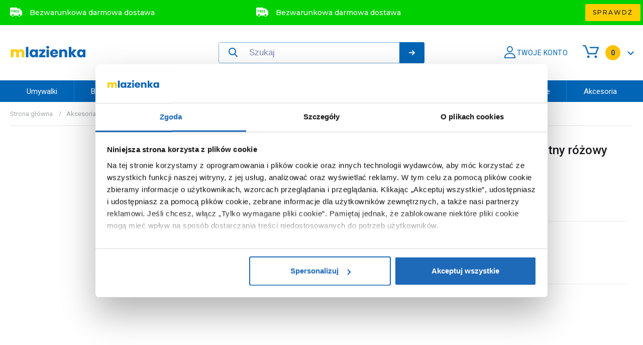

--- FILE ---
content_type: text/html; charset=utf-8
request_url: https://www.mlazienka.pl/dywanik-lazienkowy-65x55-cm-prostokatny-rozowy-4071401539-kleine-wolke-seattle-614665.html
body_size: 8408
content:
<!DOCTYPE html> <html lang="pl" class="serv-1 env-prod no-js" prefix="og: http://ogp.me/ns#"> <head> <meta charset="utf-8"> <meta http-equiv="X-UA-Compatible" content="IE=edge"> <meta name="viewport" content="width=device-width, initial-scale=1"> <title>Dywanik łazienkowy 65x55 cm prostokątny różowy 4071401539 Kleine Wolke Seattle | Sklep internetowy mŁazienka - zawsze Darmowa Dostawa</title> <meta name="description" content="Marka: Kleine Wolke, Seria: Seattle, Nr katalogowy: 4071401539, Kolor: różowy, Kształt: prostokątny, Spód antypoślizgowy: tak, Grubość: 2.5, Dłuższy bok: 65, Krótszy bok: 55, Kod EAN: 4004478265011, Wymiary z opakowaniem: 35 x 5 x 55 cm, Waga z opakowaniem: 0,85 kg"> <meta property="og:type" content="product" /><meta property="og:title" content="Dywanik łazienkowy 65x55 cm prostokątny różowy 4071401539 Kleine Wolke Seattle" /><meta property="og:description" content="Marka: Kleine Wolke, Seria: Seattle, Nr katalogowy: 4071401539, Kolor: różowy, Kształt: prostokątny, Spód antypoślizgowy: tak, Grubość: 2.5, Dłuższy bok: 65, Krótszy bok: 55, Kod EAN: 4004478265011, Wymiary z opakowaniem: 35 x 5 x 55 cm, Waga z opakowaniem: 0,85 kg" /><meta property="og:url" content="https://www.mlazienka.pl/dywanik-lazienkowy-65x55-cm-prostokatny-rozowy-4071401539-kleine-wolke-seattle-614665.html" /><meta property="og:site_name" content="Dywanik łazienkowy 65x55 cm prostokątny różowy 4071401539 Kleine Wolke Seattle | Sklep internetowy mŁazienka - zawsze Darmowa Dostawa" /><meta property="og:image" content="https://static.mlazienka.pl/files/produkty/cache/400x400/producers/kwo/akc/4071401539_2.jpg" /><meta property="og:price:amount" content="212.00" /><meta property="og:price:currency" content="PLN" /><meta property="og:availability" content="out of stock" /> <script type="application/ld+json">[{"name":"Dywanik \u0142azienkowy 65x55 cm prostok\u0105tny r\u00f3\u017cowy 4071401539 Kleine Wolke Seattle","image":["https:\/\/static.mlazienka.pl\/files\/produkty\/cache\/400x400\/producers\/kwo\/akc\/4071401539_2.jpg","https:\/\/static.mlazienka.pl\/files\/produkty\/cache\/400x400\/producers\/kwo\/akc\/4071401539_3.jpg","https:\/\/static.mlazienka.pl\/files\/produkty\/cache\/400x400\/producers\/kwo\/akc\/4071401539_4.jpg"],"description":"Marka: Kleine Wolke, Seria: Seattle, Nr katalogowy: 4071401539, Kolor: r\u00f3\u017cowy, Kszta\u0142t: prostok\u0105tny, Sp\u00f3d antypo\u015blizgowy: tak, Grubo\u015b\u0107: 2.5, D\u0142u\u017cszy bok: 65, Kr\u00f3tszy bok: 55, Kod EAN: 4004478265011, Wymiary z opakowaniem: 35 x 5 x 55 cm, Waga z opakowaniem: 0,85 kg","sku":"4071401539","gtin13":"4004478265011","brand":{"name":"Kleine Wolke","@type":"Brand"},"offers":{"priceCurrency":"PLN","price":"212.00","availability":"http:\/\/schema.org\/InStock","itemCondition":"http:\/\/schema.org\/NewCondition","url":"https:\/\/www.mlazienka.pl\/dywanik-lazienkowy-65x55-cm-prostokatny-rozowy-4071401539-kleine-wolke-seattle-614665.html","@type":"Offer"},"@context":"http:\/\/schema.org","@type":"Product"},{"name":"Dywanik \u0142azienkowy 65x55 cm prostok\u0105tny r\u00f3\u017cowy 4071401539 Kleine Wolke Seattle | Sklep internetowy m\u0141azienka - zawsze Darmowa Dostawa","url":"https:\/\/www.mlazienka.pl\/","@context":"http:\/\/schema.org","@type":"WebSite"},{"applicableCountry":"PL","returnPolicyCategory":"https:\/\/schema.org\/MerchantReturnFiniteReturnWindow","merchantReturnDays":"14","returnMethod":"https:\/\/schema.org\/ReturnByMail","returnFees":"https:\/\/schema.org\/FreeReturn","@context":"http:\/\/schema.org","@type":"MerchantReturnPolicy","@id":"#return_policy"},{"url":"https:\/\/www.mlazienka.pl\/","contactPoint":[{"telephone":"+48-61-899-55-90","contactType":"customer service","@type":"ContactPoint"}],"address":{"addressLocality":"\u017berniki","addressRegion":"wielkopolskie","postalCode":"62023","streetAddress":"Sk\u0142adowa 17","@type":"PostalAddress"},"logo":"https:\/\/www.mlazienka.pl\/images\/logo.png","@context":"http:\/\/schema.org","@type":"Organization"}]</script> <meta name="robots" content="index, follow, noodp"> <base href="https://www.mlazienka.pl/"> <link rel="canonical" href="https://www.mlazienka.pl/dywanik-lazienkowy-65x55-cm-prostokatny-rozowy-4071401539-kleine-wolke-seattle-614665.html"> <link rel="preconnect" href="https://fonts.googleapis.com"> <link rel="preconnect" href="https://fonts.googleapis.com"> <link rel="preconnect" href="https://fonts.gstatic.com" crossorigin> <link href="https://fonts.googleapis.com/css?family=Roboto:100,300,300i,400,500,700&amp;subset=latin-ext" rel="preload stylesheet" as="style"> <link href="https://fonts.googleapis.com/css2?family=Montserrat:wght@500;800&display=swap" rel="preload stylesheet" as="style"> <link rel="shortcut icon" type="image/x-icon" href="//www.mlazienka.pl/favicon.ico" /> <link rel="bookmark icon" type="image/x-icon" href="//www.mlazienka.pl/favicon.ico" /> <link rel="icon" href="//www.mlazienka.pl/images/favicon-32.png" sizes="32x32"> <link rel="icon" href="//www.mlazienka.pl/images/favicon-196.png" sizes="196x196"> <script src="https://ajax.googleapis.com/ajax/libs/jquery/3.7.1/jquery.min.js" type="3d4c402d6352ab9172056b78-text/javascript"></script> <script type="3d4c402d6352ab9172056b78-text/javascript">
        window.jQuery || document.write('<script src="/js/plugins-min/jquery.min.js"><\/script>');
    </script> <script src="https://www.mlazienka.pl/cache/aa53659536ac5cfcbcd727e64396c393.js" type="3d4c402d6352ab9172056b78-text/javascript"></script> <script src="https://www.mlazienka.pl/cache/d602c1777d1bbeab064e4fbc4957d380.js" type="3d4c402d6352ab9172056b78-text/javascript"></script> <script type="application/ld+json">[{"name":"Dywanik \u0142azienkowy 65x55 cm prostok\u0105tny r\u00f3\u017cowy 4071401539 Kleine Wolke Seattle","image":["https:\/\/static.mlazienka.pl\/files\/produkty\/cache\/400x400\/producers\/kwo\/akc\/4071401539_2.jpg","https:\/\/static.mlazienka.pl\/files\/produkty\/cache\/400x400\/producers\/kwo\/akc\/4071401539_3.jpg","https:\/\/static.mlazienka.pl\/files\/produkty\/cache\/400x400\/producers\/kwo\/akc\/4071401539_4.jpg"],"description":"Marka: Kleine Wolke, Seria: Seattle, Nr katalogowy: 4071401539, Kolor: r\u00f3\u017cowy, Kszta\u0142t: prostok\u0105tny, Sp\u00f3d antypo\u015blizgowy: tak, Grubo\u015b\u0107: 2.5, D\u0142u\u017cszy bok: 65, Kr\u00f3tszy bok: 55, Kod EAN: 4004478265011, Wymiary z opakowaniem: 35 x 5 x 55 cm, Waga z opakowaniem: 0,85 kg","sku":"4071401539","gtin13":"4004478265011","brand":{"name":"Kleine Wolke","@type":"Brand"},"offers":{"priceCurrency":"PLN","price":"212.00","availability":"http:\/\/schema.org\/InStock","itemCondition":"http:\/\/schema.org\/NewCondition","url":"https:\/\/www.mlazienka.pl\/dywanik-lazienkowy-65x55-cm-prostokatny-rozowy-4071401539-kleine-wolke-seattle-614665.html","@type":"Offer"},"@context":"http:\/\/schema.org","@type":"Product"},{"name":"Dywanik \u0142azienkowy 65x55 cm prostok\u0105tny r\u00f3\u017cowy 4071401539 Kleine Wolke Seattle | Sklep internetowy m\u0141azienka - zawsze Darmowa Dostawa","url":"https:\/\/www.mlazienka.pl\/","@context":"http:\/\/schema.org","@type":"WebSite"},{"applicableCountry":"PL","returnPolicyCategory":"https:\/\/schema.org\/MerchantReturnFiniteReturnWindow","merchantReturnDays":"14","returnMethod":"https:\/\/schema.org\/ReturnByMail","returnFees":"https:\/\/schema.org\/FreeReturn","@context":"http:\/\/schema.org","@type":"MerchantReturnPolicy","@id":"#return_policy"},{"url":"https:\/\/www.mlazienka.pl\/","contactPoint":[{"telephone":"+48-61-899-55-90","contactType":"customer service","@type":"ContactPoint"}],"address":{"addressLocality":"\u017berniki","addressRegion":"wielkopolskie","postalCode":"62023","streetAddress":"Sk\u0142adowa 17","@type":"PostalAddress"},"logo":"https:\/\/www.mlazienka.pl\/images\/logo.png","@context":"http:\/\/schema.org","@type":"Organization"},{"name":"Dywanik \u0142azienkowy 65x55 cm prostok\u0105tny r\u00f3\u017cowy 4071401539 Kleine Wolke Seattle | Sklep internetowy m\u0141azienka - zawsze Darmowa Dostawa","url":"https:\/\/www.mlazienka.pl\/","@context":"http:\/\/schema.org","@type":"WebSite"},{"applicableCountry":"PL","returnPolicyCategory":"https:\/\/schema.org\/MerchantReturnFiniteReturnWindow","merchantReturnDays":"14","returnMethod":"https:\/\/schema.org\/ReturnByMail","returnFees":"https:\/\/schema.org\/FreeReturn","@context":"http:\/\/schema.org","@type":"MerchantReturnPolicy","@id":"#return_policy"},{"url":"https:\/\/www.mlazienka.pl\/","contactPoint":[{"telephone":"+48-61-899-55-90","contactType":"customer service","@type":"ContactPoint"}],"address":{"addressLocality":"\u017berniki","addressRegion":"wielkopolskie","postalCode":"62023","streetAddress":"Sk\u0142adowa 17","@type":"PostalAddress"},"logo":"https:\/\/www.mlazienka.pl\/images\/logo.png","@context":"http:\/\/schema.org","@type":"Organization"}]</script> <script id="Cookiebot" src=https://consent.cookiebot.com/uc.js data-cbid="4c8e1b86-619c-46a6-8a0e-dbdd3e35d7d3" data-blockingmode="auto" type="3d4c402d6352ab9172056b78-text/javascript"></script> <script type="3d4c402d6352ab9172056b78-text/javascript">
    var base_http_domain = 'www.mlazienka.pl';
    var base_cookie_domain = 'mlazienka.pl';
    var cart_add_url = 'https://www.mlazienka.pl/koszyk,dodaj.html';
    </script> <script type="3d4c402d6352ab9172056b78-text/javascript">
        
            (function(w,d,s,l,i){w[l]=w[l]||[];w[l].push({'gtm.start':
            new Date().getTime(),event:'gtm.js'});var f=d.getElementsByTagName(s)[0],
            j=d.createElement(s),dl=l!='dataLayer'?'&l='+l:'';j.async=true;j.src=
            'https://www.googletagmanager.com/gtm.js?id='+i+dl;f.parentNode.insertBefore(j,f);
            })(window,document,'script','dataLayer','GTM-T9LFRPC');
        
    </script> <script type="3d4c402d6352ab9172056b78-text/javascript">(function(i,s,o,g,r,a,m){i['GoogleAnalyticsObject']=r;i[r]=i[r]||function(){
(i[r].q=i[r].q||[]).push(arguments)},i[r].l=1*new Date();a=s.createElement(o),
m=s.getElementsByTagName(o)[0];a.async=1;a.src=g;m.parentNode.insertBefore(a,m)
})(window,document,'script','//www.google-analytics.com/analytics.js','ga');
ga('create', 'UA-25183326-1', 'auto');
//ga('require', 'displayfeatures');
//ga('require', 'ec');
//ga('set', '&uid', '7');
ga('send', 'pageview');
</script> <script async src="https://www.googletagmanager.com/gtag/js?id=UA-25183326-1" type="3d4c402d6352ab9172056b78-text/javascript"></script> <script type="3d4c402d6352ab9172056b78-text/javascript">
  window.dataLayer = window.dataLayer || [];
  function gtag(){dataLayer.push(arguments);}
  gtag('js', new Date());
  gtag('config', 'UA-25183326-1');
</script> <script async src="https://www.googletagmanager.com/gtag/js?id=AW-814777542" type="3d4c402d6352ab9172056b78-text/javascript"></script> <script type="3d4c402d6352ab9172056b78-text/javascript">
      window.dataLayer = window.dataLayer || [];
      function gtag(){ dataLayer.push(arguments); }
      gtag('js', new Date());
      gtag('config', 'AW-814777542');
    </script> <script type="3d4c402d6352ab9172056b78-text/javascript">gtag('event', 'view_item', { 'send_to': 'AW-814777542','value': '212.00', 'items': [{ 'id': '614665','google_business_vertical': 'retail' }] });</script> <link rel="preload stylesheet" as="style" type="text/css" href="https://www.mlazienka.pl/cache/6e4e5537962a87dde2506386e76ba39b.css"><link rel="preload stylesheet" as="style" type="text/css" href="https://www.mlazienka.pl/cache/b19e7f2658d55ce762b5383e10c440b1.css"> </head> <body class="produkt"> <div id="livesearch-overlay" style="width: 100%; height: 100%; max-height: 100%; opacity: 0.3; background-color: #263248; top: 160px; left: 0; z-index: 1000; display: none;"></div> <noscript><iframe src="https://www.googletagmanager.com/ns.html?id=GTM-T9LFRPC" height="0" width="0" style="display:none;visibility:hidden"></iframe></noscript> <div id="top-bar" class="free-delivery"> <a href="https://www.mlazienka.pl/koszty-dostawy" title="Koszty dostawy"> <div class="container"> <p>Bezwarunkowa darmowa dostawa</p> <p>Bezwarunkowa darmowa dostawa</p> <p>Bezwarunkowa darmowa dostawa</p> <span class="ui-button-top-bar">Sprawdź</span> </div> </a> </div> <main id="layout-full"> <header id="header" class="header"> <div class="container"> <div class="header-line"> <div class="header-line__logo"> <a href="https://www.mlazienka.pl/" title=""> <img src="https://www.mlazienka.pl/images/logo.png" class="logo-desktop" alt="Wyposażenie łazienkowe i armatura - sklep mŁazienka"/> <img src="https://www.mlazienka.pl/images/logo-white.png" class="logo-mobile" alt="Wyposażenie łazienkowe i armatura - sklep mŁazienka"/> </a> </div> <div class="header-line__search" id="header-search"> <form action="https://www.mlazienka.pl/szukaj" data-livesearch-url="https://www.mlazienka.pl/livesearch"> <input type="text" class="text" name="query" id="search_query_top" placeholder="Szukaj" value="" maxlength="150" /> <span></span> <button type="submit" class="animate-button-search"><span></span></button> </form> </div> <div class="header-line__user"> <div class="user"> <div class="user__account"> <a class="icon" href="https://www.mlazienka.pl/konto" rel="nofollow"><span>Twoje konto</span></a> </div> <div class="user__cart cart-header" id="cart-info"> <a id="header-cart" href="https://www.mlazienka.pl/koszyk.html" rel="nofollow" title=""> <span class="icon">0</span> </a> <div id="cart-details"> <p>Twój koszyk jest pusty</p> </div> </div> <div id="header-mobile-menu-btn" class="mobile-menu"> <a href="#"> <span></span> <span></span> <span></span> </a> </div> </div> </div> </div> </div> </header> <nav id="menu"> <div class="container"> <ul> <li id="menu-umywalki"> <a class="menu-bar-item" title="Umywalki" href="https://www.mlazienka.pl/c/umywalki-i-zlewy-7">Umywalki</a> <ul class="submenu-container clearfix submenu-columns-1 single-items"> <li class="menu-subcat-225 single-item"> <a title="Umywalki" href="https://www.mlazienka.pl/s/umywalki-81">Umywalki</a> </li> <li class="menu-subcat-224 single-item"> <a title="Syfony do umywalek" href="https://www.mlazienka.pl/s/syfony-do-umywalek-127">Syfony do umywalek</a> </li> <li class="menu-subcat-375 single-item"> <a title="Korki do umywalek" href="https://www.mlazienka.pl/s/korki-do-umywalek-324">Korki do umywalek</a> </li> <li class="menu-subcat-222 single-item"> <a title="Postumenty" href="https://www.mlazienka.pl/s/postumenty-79">Postumenty</a> </li> <li class="menu-subcat-223 single-item"> <a title="Półpostumenty" href="https://www.mlazienka.pl/s/polpostumenty-175">Półpostumenty</a> </li> </ul> </li> <li id="menu-baterie"> <a class="menu-bar-item" title="Baterie" href="https://www.mlazienka.pl/c/baterie-13">Baterie</a> <ul class="submenu-container clearfix submenu-columns-1 single-items"> <li class="menu-subcat-216 single-item"> <a title="Baterie umywalkowe" href="https://www.mlazienka.pl/s/baterie-umywalkowe-118">Baterie umywalkowe</a> </li> <li class="menu-subcat-217 single-item"> <a title="Baterie wannowo - prysznicowe" href="https://www.mlazienka.pl/s/baterie-wannowe-120">Baterie wannowo - prysznicowe</a> </li> <li class="menu-subcat-214 single-item"> <a title="Baterie prysznicowe" href="https://www.mlazienka.pl/s/baterie-prysznicowe-117">Baterie prysznicowe</a> </li> <li class="menu-subcat-221 single-item"> <a title="Zestawy baterii" href="https://www.mlazienka.pl/s/zestawy-baterii-149">Zestawy baterii</a> </li> <li class="menu-subcat-213 single-item"> <a title="Baterie bidetowe" href="https://www.mlazienka.pl/s/baterie-bidetowe-115">Baterie bidetowe</a> </li> <li class="menu-subcat-212 single-item"> <a title="Baterie akcesoria" href="https://www.mlazienka.pl/s/baterie-akcesoria-114">Baterie akcesoria</a> </li> <li class="menu-subcat-219 single-item"> <a title="Elementy podtynkowe do baterii" href="https://www.mlazienka.pl/s/elementy-podtynkowe-do-baterii-174">Elementy podtynkowe do baterii</a> </li> <li class="menu-subcat-220 single-item"> <a title="Wylewki do baterii" href="https://www.mlazienka.pl/s/wylewki-do-baterii-176">Wylewki do baterii</a> </li> </ul> </li> <li id="menu-toalety"> <a class="menu-bar-item" title="Toalety" href="https://www.mlazienka.pl/c/ubikacje-toalety-8">Toalety</a> <ul class="submenu-container clearfix submenu-columns-2"> <li class="menu-subcat-331 "> <span>Miski WC</span> <ul class="subsubmenu-container clearfix"> <li> <a title="Miski WC" href="https://www.mlazienka.pl/s/miski-wc-89">Miski WC</a> </li> <li> <a title="Deski sedesowe" href="https://www.mlazienka.pl/s/deski-sedesowe-87">Deski sedesowe</a> </li> <li> <a title="Zestawy podtynkowe" href="https://www.mlazienka.pl/s/zestawy-podtynkowe-145">Zestawy podtynkowe</a> </li> <li> <a title="Kompakty WC" href="https://www.mlazienka.pl/s/kompakty-wc-88">Kompakty WC</a> </li> <li> <a title="Spłuczki" href="https://www.mlazienka.pl/s/spluczki-164">Spłuczki</a> </li> <li> <a title="Deski myjące" href="https://www.mlazienka.pl/s/toalety-i-deski-myjace-325">Deski myjące</a> </li> </ul> </li> <li class="menu-subcat-427 "> <span>Stelaże podtynkowe</span> <ul class="subsubmenu-container clearfix"> <li> <a title="Stelaże podtynkowe" href="https://www.mlazienka.pl/s/stelaze-podtynkowe-129">Stelaże podtynkowe</a> </li> <li> <a title="Przyciski spłukujące" href="https://www.mlazienka.pl/s/przyciski-splukujace-130">Przyciski spłukujące</a> </li> <li> <a title="Stelaże podtynkowe - akcesoria" href="https://www.mlazienka.pl/s/stelaze-podtynkowe-akcesoria-131">Stelaże podtynkowe - akcesoria</a> </li> </ul> </li> <li class="menu-subcat-332 "> <span>Pisuary</span> <ul class="subsubmenu-container clearfix"> <li> <a title="Pisuary" href="https://www.mlazienka.pl/s/pisuary-111">Pisuary</a> </li> <li> <a title="Syfony do pisuarów" href="https://www.mlazienka.pl/s/syfony-do-pisuarow-126">Syfony do pisuarów</a> </li> </ul> </li> <li class="menu-subcat-334 "> <span>Akcesoria</span> <ul class="subsubmenu-container clearfix"> <li> <a title="Akcesoria - ceramika sanitarna" href="https://www.mlazienka.pl/s/akcesoria-ceramika-sanitarna-85">Akcesoria - ceramika sanitarna</a> </li> </ul> </li> <li class="menu-subcat-333 "> <span>Bidety</span> <ul class="subsubmenu-container clearfix"> <li> <a title="Bidety" href="https://www.mlazienka.pl/s/bidety-105">Bidety</a> </li> <li> <a title="Deski bidetowe" href="https://www.mlazienka.pl/s/deski-bidetowe-106">Deski bidetowe</a> </li> <li> <a title="Syfony do bidetów" href="https://www.mlazienka.pl/s/syfony-do-bidetow-124">Syfony do bidetów</a> </li> </ul> </li> </ul> </li> <li id="menu-prysznice"> <a class="menu-bar-item" title="Prysznice" href="https://www.mlazienka.pl/c/prysznice-5">Prysznice</a> <ul class="submenu-container clearfix submenu-columns-2"> <li class="menu-subcat-336 "> <span>Kabiny prysznicowe</span> <ul class="subsubmenu-container clearfix"> <li> <a title="Kabiny prysznicowe" href="https://www.mlazienka.pl/s/kabiny-prysznicowe-63">Kabiny prysznicowe</a> </li> <li> <a title="Kabiny prysznicowe - akcesoria" href="https://www.mlazienka.pl/s/kabiny-prysznicowe-akcesoria-64">Kabiny prysznicowe - akcesoria</a> </li> <li> <a title="Kabiny z hydromasażem" href="https://www.mlazienka.pl/s/kabiny-z-hydromasazem-62">Kabiny z hydromasażem</a> </li> </ul> </li> <li class="menu-subcat-338 "> <span>Drzwi i ścianki</span> <ul class="subsubmenu-container clearfix"> <li> <a title="Ścianki prysznicowe" href="https://www.mlazienka.pl/s/scianki-prysznicowe-68">Ścianki prysznicowe</a> </li> <li> <a title="Drzwi prysznicowe" href="https://www.mlazienka.pl/s/drzwi-prysznicowe-60">Drzwi prysznicowe</a> </li> </ul> </li> <li class="menu-subcat-339 "> <span>Systemy prysznicowe</span> <ul class="subsubmenu-container clearfix"> <li> <a title="Zestawy prysznicowe" href="https://www.mlazienka.pl/s/zestawy-prysznicowe-138">Zestawy prysznicowe</a> </li> <li> <a title="Deszczownice" href="https://www.mlazienka.pl/s/deszczownice-61">Deszczownice</a> </li> <li> <a title="Drążki i uchwyty prysznicowe" href="https://www.mlazienka.pl/s/drazki-i-uchwyty-prysznicowe-140">Drążki i uchwyty prysznicowe</a> </li> <li> <a title="Słuchawki prysznicowe" href="https://www.mlazienka.pl/s/sluchawki-prysznicowe-69">Słuchawki prysznicowe</a> </li> <li> <a title="Węże prysznicowe" href="https://www.mlazienka.pl/s/weze-prysznicowe-139">Węże prysznicowe</a> </li> <li> <a title="Panele prysznicowe" href="https://www.mlazienka.pl/s/panele-prysznicowe-66">Panele prysznicowe</a> </li> <li> <a title="Prysznic - akcesoria" href="https://www.mlazienka.pl/s/prysznic-akcesoria-67">Prysznic - akcesoria</a> </li> <li> <a title="Odpływy prysznicowe" href="https://www.mlazienka.pl/s/odplywy-liniowe-prysznicowe-71">Odpływy prysznicowe</a> </li> </ul> </li> <li class="menu-subcat-337 "> <span>Brodziki</span> <ul class="subsubmenu-container clearfix"> <li> <a title="Brodziki" href="https://www.mlazienka.pl/s/brodziki-464">Brodziki</a> </li> <li> <a title="Brodziki - akcesoria" href="https://www.mlazienka.pl/s/brodziki-akcesoria-73">Brodziki - akcesoria</a> </li> <li> <a title="Syfony do brodzików" href="https://www.mlazienka.pl/s/syfony-do-brodzikow-74">Syfony do brodzików</a> </li> <li> <a title="Obudowy do brodzików" href="https://www.mlazienka.pl/s/obudowy-do-brodzikow-148">Obudowy do brodzików</a> </li> </ul> </li> </ul> </li> <li id="menu-wanny"> <a class="menu-bar-item" title="Wanny" href="https://www.mlazienka.pl/c/wanny-16">Wanny</a> <ul class="submenu-container clearfix submenu-columns-2"> <li class="menu-subcat-340 "> <span>Wanny</span> <ul class="subsubmenu-container clearfix"> <li> <a title="Wanny prostokątne" href="https://www.mlazienka.pl/s/wanny-prostokatne-169">Wanny prostokątne</a> </li> <li> <a title="Wanny wolnostojące" href="https://www.mlazienka.pl/s/wanny-wolnostojace-323">Wanny wolnostojące</a> </li> <li> <a title="Wanny narożne" href="https://www.mlazienka.pl/s/wanny-narozne-7">Wanny narożne</a> </li> <li> <a title="Wanny z hydromasażem" href="https://www.mlazienka.pl/s/wanny-z-hydromasazem-8">Wanny z hydromasażem</a> </li> <li> <a title="Wanny okrągłe i owalne" href="https://www.mlazienka.pl/s/wanny-okragle-i-owalne-168">Wanny okrągłe i owalne</a> </li> <li> <a title="Wanny inne" href="https://www.mlazienka.pl/s/wanny-inne-205">Wanny inne</a> </li> <li> <a title="Syfony do wanien" href="https://www.mlazienka.pl/s/syfony-do-wanien-128">Syfony do wanien</a> </li> <li> <a title="Obudowy do wanien" href="https://www.mlazienka.pl/s/obudowy-do-wanien-134">Obudowy do wanien</a> </li> <li> <a title="Wanny - akcesoria" href="https://www.mlazienka.pl/s/wanny-akcesoria-56">Wanny - akcesoria</a> </li> </ul> </li> <li class="menu-subcat-341 "> <span>Parawany nawannowe</span> <ul class="subsubmenu-container clearfix"> <li> <a title="Parawany nawannowe" href="https://www.mlazienka.pl/s/parawany-nawannowe-53">Parawany nawannowe</a> </li> </ul> </li> </ul> </li> <li id="menu-meble"> <a class="menu-bar-item" title="Meble" href="https://www.mlazienka.pl/c/meble-lazienkowe-10">Meble</a> <ul class="submenu-container clearfix submenu-columns-1 single-items"> <li class="menu-subcat-279 single-item"> <a title="Szafki" href="https://www.mlazienka.pl/s/szafki-lazienkowe-101">Szafki</a> </li> <li class="menu-subcat-280 single-item"> <a title="Umywalki z szafką" href="https://www.mlazienka.pl/s/umywalki-z-szafka-141">Umywalki z szafką</a> </li> <li class="menu-subcat-273 single-item"> <a title="Blaty" href="https://www.mlazienka.pl/s/blaty-143">Blaty</a> </li> <li class="menu-subcat-274 single-item"> <a title="Lustra" href="https://www.mlazienka.pl/s/lustra-97">Lustra</a> </li> <li class="menu-subcat-275 single-item"> <a title="Meble łazienkowe - akcesoria" href="https://www.mlazienka.pl/s/meble-lazienkowe-akcesoria-98">Meble łazienkowe - akcesoria</a> </li> <li class="menu-subcat-365 single-item"> <a title="Regały" href="https://www.mlazienka.pl/s/regaly-100">Regały</a> </li> <li class="menu-subcat-277 single-item"> <a title="Półki" href="https://www.mlazienka.pl/s/polki-99">Półki</a> </li> </ul> </li> <li id="menu-kuchnia"> <a class="menu-bar-item" title="Kuchnia" href="https://www.mlazienka.pl/c/kuchnia-23">Kuchnia</a> <ul class="submenu-container clearfix submenu-columns-2"> <li class="menu-subcat-342 "> <span>Baterie kuchenne</span> <ul class="subsubmenu-container clearfix"> <li> <a title="Baterie kuchenne" href="https://www.mlazienka.pl/s/baterie-kuchenne-116">Baterie kuchenne</a> </li> </ul> </li> <li class="menu-subcat-464 "> <span>Okapy kuchenne</span> <ul class="subsubmenu-container clearfix"> <li> <a title="Okapy kuchenne" href="https://www.mlazienka.pl/s/okapy-kuchenne-463">Okapy kuchenne</a> </li> </ul> </li> <li class="menu-subcat-343 "> <span>Zlewozmywaki</span> <ul class="subsubmenu-container clearfix"> <li> <a title="Zlewy granitowe" href="https://www.mlazienka.pl/s/zlewy-granitowe-173">Zlewy granitowe</a> </li> <li> <a title="Zlewy ceramiczne" href="https://www.mlazienka.pl/s/zlewy-ceramiczne-172">Zlewy ceramiczne</a> </li> <li> <a title="Zlewozmywaki z baterią" href="https://www.mlazienka.pl/s/zlewozmywaki-z-bateria-326">Zlewozmywaki z baterią</a> </li> <li> <a title="Zlewy stalowe" href="https://www.mlazienka.pl/s/zlewy-stalowe-171">Zlewy stalowe</a> </li> <li> <a title="Komory gospodarcze" href="https://www.mlazienka.pl/s/komory-gospodarcze-468">Komory gospodarcze</a> </li> <li> <a title="Zlewy - akcesoria" href="https://www.mlazienka.pl/s/zlewy-akcesoria-84">Zlewy - akcesoria</a> </li> </ul> </li> <li class="menu-subcat-344 "> <span>Akcesoria kuchenne</span> <ul class="subsubmenu-container clearfix"> <li> <a title="Dozowniki do płynów" href="https://www.mlazienka.pl/s/dozowniki-do-plynow-312">Dozowniki do płynów</a> </li> <li> <a title="Deski kuchenne" href="https://www.mlazienka.pl/s/deski-kuchenne-311">Deski kuchenne</a> </li> <li> <a title="Pojemniki i sortowniki na odpady" href="https://www.mlazienka.pl/s/pojemniki-i-sortowniki-na-odpady-310">Pojemniki i sortowniki na odpady</a> </li> <li> <a title="Rozdrabniacze do odpadów" href="https://www.mlazienka.pl/s/mlynki-do-odpadow-320">Rozdrabniacze do odpadów</a> </li> <li> <a title="Przechowywanie" href="https://www.mlazienka.pl/s/przechowywanie-382">Przechowywanie</a> </li> <li> <a title="Wagi kuchenne" href="https://www.mlazienka.pl/s/wagi-kuchenne-436">Wagi kuchenne</a> </li> </ul> </li> </ul> </li> <li id="menu-ogrzewanie"> <a class="menu-bar-item" title="Ogrzewanie" href="https://www.mlazienka.pl/c/ogrzewanie-9">Ogrzewanie</a> <ul class="submenu-container clearfix submenu-columns-2"> <li class="menu-subcat-345 "> <span>Grzejniki</span> <ul class="subsubmenu-container clearfix"> <li> <a title="Grzejniki pokojowe" href="https://www.mlazienka.pl/s/grzejniki-pokojowe-216">Grzejniki pokojowe</a> </li> <li> <a title="Grzejniki łazienkowe" href="https://www.mlazienka.pl/s/grzejniki-lazienkowe-91">Grzejniki łazienkowe</a> </li> <li> <a title="Grzejniki konwektorowe" href="https://www.mlazienka.pl/s/grzejniki-konwektorowe-430">Grzejniki konwektorowe</a> </li> <li> <a title="Grzejniki elektryczne" href="https://www.mlazienka.pl/s/grzejniki-elektryczne-469">Grzejniki elektryczne</a> </li> <li> <a title="Grzejniki - akcesoria" href="https://www.mlazienka.pl/s/grzejniki-akcesoria-92">Grzejniki - akcesoria</a> </li> </ul> </li> <li class="menu-subcat-348 "> <span>Kotły CO</span> <ul class="subsubmenu-container clearfix"> <li> <a title="Zestawy kocioł + zasobnik" href="https://www.mlazienka.pl/s/zestawy-kociol-zasobnik-96">Zestawy kocioł + zasobnik</a> </li> <li> <a title="Kotły C.O." href="https://www.mlazienka.pl/s/kotly-co-93">Kotły C.O.</a> </li> <li> <a title="Kotły C.O. - systemy kominowe" href="https://www.mlazienka.pl/s/kotly-c-o-systemy-kominowe-234">Kotły C.O. - systemy kominowe</a> </li> <li> <a title="Kotły C.O. - akcesoria" href="https://www.mlazienka.pl/s/kotly-c-o-akcesoria-94">Kotły C.O. - akcesoria</a> </li> </ul> </li> <li class="menu-subcat-346 "> <span>Podgrzewacze przepływowe</span> <ul class="subsubmenu-container clearfix"> <li> <a title="Podgrzewacze przepływowe" href="https://www.mlazienka.pl/s/podgrzewacze-wody-217">Podgrzewacze przepływowe</a> </li> </ul> </li> <li class="menu-subcat-350 "> <span>Regulatory temperatury</span> <ul class="subsubmenu-container clearfix"> <li> <a title="Regulatory i sterowniki" href="https://www.mlazienka.pl/s/regulatory-i-sterowniki-221">Regulatory i sterowniki</a> </li> </ul> </li> <li class="menu-subcat-347 "> <span>Zasobniki ciepłej wody</span> <ul class="subsubmenu-container clearfix"> <li> <a title="Zasobniki ciepłej wody" href="https://www.mlazienka.pl/s/zasobniki-cieplej-wody-95">Zasobniki ciepłej wody</a> </li> </ul> </li> </ul> </li> <li id="menu-oswietlenie"> <a class="menu-bar-item" title="Oświetlenie" href="/oswietlenie">Oświetlenie</a> <ul class="submenu-container clearfix submenu-columns-2"> <li class="menu-subcat-435 "> <span>Lampy wewnętrzne</span> <ul class="subsubmenu-container clearfix"> <li> <a title="Akcesoria do lamp" href="https://www.mlazienka.pl/s/akcesoria-do-lamp-374">Akcesoria do lamp</a> </li> <li> <a title="Kinkiety" href="https://www.mlazienka.pl/s/kinkiety-356">Kinkiety</a> </li> <li> <a title="Lampy biurkowe" href="https://www.mlazienka.pl/s/lampy-biurkowe-373">Lampy biurkowe</a> </li> <li> <a title="Lampy do zabudowy" href="https://www.mlazienka.pl/s/lampy-do-zabudowy-365">Lampy do zabudowy</a> </li> <li> <a title="Lampy garażowe" href="https://www.mlazienka.pl/s/lampy-garazowe-472">Lampy garażowe</a> </li> <li> <a title="Lampy meblowe" href="https://www.mlazienka.pl/s/lampy-meblowe-368">Lampy meblowe</a> </li> <li> <a title="Lampy podsufitowe" href="https://www.mlazienka.pl/s/lampy-podsufitowe-359">Lampy podsufitowe</a> </li> <li> <a title="Lampy przypodłogowe" href="https://www.mlazienka.pl/s/lampy-przypodlogowe-369">Lampy przypodłogowe</a> </li> <li> <a title="Lampy stojące" href="https://www.mlazienka.pl/s/lampy-stojace-358">Lampy stojące</a> </li> <li> <a title="Lampy stołowe" href="https://www.mlazienka.pl/s/lampy-stolowe-357">Lampy stołowe</a> </li> <li> <a title="Lampy świąteczne" href="https://www.mlazienka.pl/s/lampy-swiateczne-360">Lampy świąteczne</a> </li> <li> <a title="Lampy wiszące" href="https://www.mlazienka.pl/s/lampy-wiszace-354">Lampy wiszące</a> </li> <li> <a title="Panele LED" href="https://www.mlazienka.pl/s/panele-led-471">Panele LED</a> </li> <li> <a title="Plafony" href="https://www.mlazienka.pl/s/plafony-355">Plafony</a> </li> <li> <a title="Systemy linkowe i szynowe" href="https://www.mlazienka.pl/s/systemy-linkowe-366">Systemy linkowe i szynowe</a> </li> </ul> </li> <li class="menu-subcat-436 "> <span>Źródła światła</span> <ul class="subsubmenu-container clearfix"> <li> <a title="Taśmy LED" href="https://www.mlazienka.pl/s/tasmy-led-370">Taśmy LED</a> </li> <li> <a title="Żarówki LED" href="https://www.mlazienka.pl/s/zarowki-led-361">Żarówki LED</a> </li> <li> <a title="Żarówki halogenowe" href="https://www.mlazienka.pl/s/zarowki-halogenowe-362">Żarówki halogenowe</a> </li> <li> <a title="Żarówki tradycyjne" href="https://www.mlazienka.pl/s/zarowki-tradycyjne-364">Żarówki tradycyjne</a> </li> <li> <a title="Świetlówki" href="https://www.mlazienka.pl/s/swietlowki-363">Świetlówki</a> </li> <li> <a title="Akcesoria do źródeł światła" href="https://www.mlazienka.pl/s/akcesoria-do-zrodel-swiatla-i-tasm-led-371">Akcesoria do źródeł światła</a> </li> </ul> </li> <li class="menu-subcat-437 "> <span>Lampy zewnętrzne</span> <ul class="subsubmenu-container clearfix"> <li> <a title="Lampy solarne" href="https://www.mlazienka.pl/s/lampy-solarne-467">Lampy solarne</a> </li> <li> <a title="Naświetlacze LED" href="https://www.mlazienka.pl/s/naswietlacze-led-470">Naświetlacze LED</a> </li> </ul> </li> </ul> </li> <li id="menu-akcesoria"> <a class="menu-bar-item" title="Akcesoria" href="https://www.mlazienka.pl/c/akcesoria-lazienkowe-17">Akcesoria</a> <ul class="submenu-container clearfix submenu-columns-2"> <li class="menu-subcat-352 "> <span>Wieszaki, uchwyty i szczotki</span> <ul class="subsubmenu-container clearfix"> <li> <a title="Uchwyty na papier toaletowy" href="https://www.mlazienka.pl/s/uchwyty-i-stojaki-na-papier-toaletowy-161">Uchwyty na papier toaletowy</a> </li> <li> <a title="Wieszaki i drążki na ręczniki" href="https://www.mlazienka.pl/s/wieszaki-i-drazki-na-reczniki-162">Wieszaki i drążki na ręczniki</a> </li> <li> <a title="Szczotki do WC" href="https://www.mlazienka.pl/s/pojemniki-szczotki-do-wc-157">Szczotki do WC</a> </li> <li> <a title="Zestawy akcesoriów" href="https://www.mlazienka.pl/s/zestawy-akcesoriow-163">Zestawy akcesoriów</a> </li> <li> <a title="Inne akcesoria" href="https://www.mlazienka.pl/s/inne-akcesoria-154">Inne akcesoria</a> </li> <li> <a title="Poręcze i uchwyty" href="https://www.mlazienka.pl/s/porecze-i-uchwyty-153">Poręcze i uchwyty</a> </li> </ul> </li> <li class="menu-subcat-355 "> <span>Akcesoria do mycia</span> <ul class="subsubmenu-container clearfix"> <li> <a title="Dozowniki do mydła" href="https://www.mlazienka.pl/s/dozowniki-do-mydla-152">Dozowniki do mydła</a> </li> <li> <a title="Akcesoria do mycia zębów" href="https://www.mlazienka.pl/s/akcesoria-do-mycia-zebow-151">Akcesoria do mycia zębów</a> </li> <li> <a title="Mydelniczki" href="https://www.mlazienka.pl/s/mydelniczki-156">Mydelniczki</a> </li> <li> <a title="Ręczniki" href="https://www.mlazienka.pl/s/reczniki-215">Ręczniki</a> </li> <li> <a title="Akcesoria dla dzieci" href="https://www.mlazienka.pl/s/akcesoria-dla-dzieci-435">Akcesoria dla dzieci</a> </li> </ul> </li> <li class="menu-subcat-354 "> <span>Akcesoria pod prysznic</span> <ul class="subsubmenu-container clearfix"> <li> <a title="Koszyki łazienkowe" href="https://www.mlazienka.pl/s/koszyki-lazienkowe-322">Koszyki łazienkowe</a> </li> <li> <a title="Zasłony prysznicowe" href="https://www.mlazienka.pl/s/zaslony-prysznicowe-212">Zasłony prysznicowe</a> </li> <li> <a title="Drążki i akcesoria do zasłon prysznicowych" href="https://www.mlazienka.pl/s/drazki-i-akcesoria-do-zaslon-prysznicowych-214">Drążki i akcesoria do zasłon prysznicowych</a> </li> </ul> </li> <li class="menu-subcat-353 "> <span>Dywaniki i maty łazienkowe</span> <ul class="subsubmenu-container clearfix"> <li> <a title="Dywaniki łazienkowe" href="https://www.mlazienka.pl/s/dywaniki-lazienkowe-211">Dywaniki łazienkowe</a> </li> <li> <a title="Maty antypoślizgowe" href="https://www.mlazienka.pl/s/maty-antyposlizgowe-213">Maty antypoślizgowe</a> </li> </ul> </li> <li class="menu-subcat-356 "> <span>Akcesoria dla niepełnosprawnych</span> <ul class="subsubmenu-container clearfix"> <li> <a title="Akcesoria dla niepełnosprawnych" href="https://www.mlazienka.pl/s/akcesoria-dla-niepelnosprawnych-150">Akcesoria dla niepełnosprawnych</a> </li> </ul> </li> <li class="menu-subcat-357 "> <span>Środki czyszczące</span> <ul class="subsubmenu-container clearfix"> <li> <a title="Środki czyszczące" href="https://www.mlazienka.pl/s/srodki-czyszczace-159">Środki czyszczące</a> </li> </ul> </li> <li class="menu-subcat-359 "> <span>Kosze</span> <ul class="subsubmenu-container clearfix"> <li> <a title="Kosze na śmieci" href="https://www.mlazienka.pl/s/kosze-na-smieci-155">Kosze na śmieci</a> </li> <li> <a title="Kosze na bieliznę i pranie" href="https://www.mlazienka.pl/s/kosze-na-bielizne-i-pranie-319">Kosze na bieliznę i pranie</a> </li> </ul> </li> <li class="menu-subcat-358 "> <span>Zawory</span> <ul class="subsubmenu-container clearfix"> <li> <a title="Zawory ścienne" href="https://www.mlazienka.pl/s/zawory-scienne-349">Zawory ścienne</a> </li> <li> <a title="Przyłącza" href="https://www.mlazienka.pl/s/przylacza-350">Przyłącza</a> </li> <li> <a title="Zawory i elementy podtynkowe" href="https://www.mlazienka.pl/s/zawory-i-elementy-podtynkowe-123">Zawory i elementy podtynkowe</a> </li> </ul> </li> </ul> </li> </ul> </div> </nav> <div id="subpage"> <div id="breadcrumbs"> <div class="container"> <ul class="clearfix"> <li class="home"> <a href="//www.mlazienka.pl/" title=""><span>Strona główna</span></a> </li> <li><a href="https://www.mlazienka.pl/c/akcesoria-lazienkowe-17">Akcesoria łazienkowe</a></li> <li><a href="https://www.mlazienka.pl/s/dywaniki-lazienkowe-211">Dywaniki łazienkowe</a></li> <li class="empty-url"><span>Dywanik łazienkowy 65x55 cm prostokątny różowy 4071401539 Kleine Wolke Seattle</span></li> </ul> </div> </div> <div id="product-card" class=" center-column" data-product-id="614665"> <div class="gallery withThumbs"> <div id="mainCarousel" class="carousel w-10/12 max-w-5xl mx-auto"> <div class="carousel__slide" data-src="https://static.mlazienka.pl/files/produkty/ml/producers/kwo/akc/4071401539_2.jpg" data-fancybox="gallery" > <img data-lazy-src="https://static.mlazienka.pl/files/produkty/cache/400x400/producers/kwo/akc/4071401539_2.jpg" alt="Dywanik łazienkowy 65x55 cm prostokątny różowy 4071401539 Kleine Wolke Seattle"/> </div> <div class="carousel__slide" data-src="https://static.mlazienka.pl/files/produkty/ml/producers/kwo/akc/4071401539_3.jpg" data-fancybox="gallery" > <img data-lazy-src="https://static.mlazienka.pl/files/produkty/cache/400x400/producers/kwo/akc/4071401539_3.jpg" alt="Dywanik łazienkowy 65x55 cm prostokątny różowy 4071401539 Kleine Wolke Seattle"/> </div> <div class="carousel__slide" data-src="https://static.mlazienka.pl/files/produkty/ml/producers/kwo/akc/4071401539_4.jpg" data-fancybox="gallery" > <img data-lazy-src="https://static.mlazienka.pl/files/produkty/cache/400x400/producers/kwo/akc/4071401539_4.jpg" alt="Dywanik łazienkowy 65x55 cm prostokątny różowy 4071401539 Kleine Wolke Seattle"/> </div> </div> <div id="thumbCarousel" class="carousel max-w-xl mx-auto"> <div class="carousel__slide"> <img class="panzoom__content" src="https://static.mlazienka.pl/files/produkty/cache/90x90/producers/kwo/akc/4071401539_2.jpg" alt="Dywanik łazienkowy 65x55 cm prostokątny różowy 4071401539 Kleine Wolke Seattle zdj.1" width="90" height="90" /> </div> <div class="carousel__slide"> <img class="panzoom__content" src="https://static.mlazienka.pl/files/produkty/cache/90x90/producers/kwo/akc/4071401539_3.jpg" alt="Dywanik łazienkowy 65x55 cm prostokątny różowy 4071401539 Kleine Wolke Seattle zdj.2" width="90" height="90" /> </div> <div class="carousel__slide"> <img class="panzoom__content" src="https://static.mlazienka.pl/files/produkty/cache/90x90/producers/kwo/akc/4071401539_4.jpg" alt="Dywanik łazienkowy 65x55 cm prostokątny różowy 4071401539 Kleine Wolke Seattle zdj.3" width="90" height="90" /> </div> </div> </div> <div class="mobile mobile-header">Dywanik łazienkowy 65x55 cm prostokątny różowy 4071401539 Kleine Wolke Seattle</div> <div class="info"> <h1>Dywanik łazienkowy 65x55 cm prostokątny różowy 4071401539 Kleine Wolke Seattle</h1> <ul class="base-info"> <li> <span>Nr katalogowy:</span> <span class="tag">4071401539</span> </li> </ul> <div class="price-box"> <div class="info-product-hidden">
                Ten produkt nie jest już dostępny w naszej ofercie.
            </div> </div> <ul class="extras"> </ul> </div> <div class="main"> <div class="tabs"> </div> </div> <div id="dictionary" style="display:none;"> <div class="upper"> <p class="concept">[concept]</p> <p>[explanation]</p> </div> <div class="under"> <p class="lapkitext"><b>Czy ta informacja była dla Ciebie przydatna?</b><div class="lapkidiv"><div class="lapka lapkaok"></div><div class="lapka lapkanotok"></div></div></p> </div> </div> </div> <script type="3d4c402d6352ab9172056b78-text/javascript">
    $(function () {
        Product.init(614665);
        Product.attributes = {
            price: 212.00
        };
    });
</script> </div> <footer id="footer" class="section footer"> <div class="footer__info"> <div class="container"> <ul class="group"> <li class="group__item"> <h3>O nas</h3> <ul class="items"> <li class="items__link"> <a href="https://www.mlazienka.pl/kontakt" title="Kontakt">Kontakt</a> </li> <li class="items__link"> <a href="https://www.mlazienka.pl/o-sklepie" title="O sklepie">O sklepie</a> </li> <li class="items__link"> <a href="https://www.mlazienka.pl/pomoc/gwarancje/323" title="Gwarancje">Gwarancje</a> </li> <li class="items__link"> <a href="https://www.mlazienka.pl/reklamacje" title="Reklamacje">Reklamacje</a> </li> <li class="items__link"> <a href="https://www.mlazienka.pl/zwroty" title="Zwroty" rel="nofollow">Zwroty</a> </li> <li class="items__link"> <a href="https://www.mlazienka.pl/mapa-strony" title="Mapa strony">Mapa strony</a> </li> </ul> </li> <li class="group__item"> <h3>Zasady sprzedaży</h3> <ul class="items"> <li class="items__link"> <a href="https://www.mlazienka.pl/koszty-dostawy" title="Koszty dostaw" rel="nofollow">Koszty dostaw</a> </li> <li class="items__link"> <a href="https://www.mlazienka.pl/pomoc/dostepnosc-produktow-i-data-otrzymania-przesylki/315" title="Dostępność i terminy dostaw" rel="nofollow">Dostępność i terminy dostaw</a> </li> <li class="items__link"> <a href="https://www.mlazienka.pl/pomoc/rodzaje-platnosci/316" title="Rodzaje płatności" rel="nofollow">Rodzaje płatności</a> </li> <li class="items__link"> <a href="https://www.mlazienka.pl/pomoc/polityka-prywatnosci/319" title="Polityka prywatności" rel="nofollow">Polityka prywatności</a> </li> <li class="items__link"> <a href="https://www.mlazienka.pl/pomoc/inne/699/" title="Inne">Inne</a> </li> <li class="items__link"> <a href="https://www.mlazienka.pl/regulamin" title="Regulamin" rel="nofollow">Regulamin</a> </li> <li class="items__link"> <a href="https://www.mlazienka.pl/pomoc/informacja-o-cookies/318" title="Informacje o cookies" rel="nofollow">Informacje o cookies</a> </li> <li class="items__link"> <a href="https://www.mlazienka.pl/pomoc/klienci-biznesowi/543" title="Klienci B2B" rel="nofollow">Klienci B2B</a> </li> </ul> </li> <li class="group__item"> <h3>Moje konto</h3> <ul class="items"> <li class="items__link"> <a href="https://www.mlazienka.pl/konto" title="Logowanie" rel="nofollow">Logowanie</a> </li> <li class="items__link"> <a href="https://www.mlazienka.pl/konto/rejestracja" title="Rejestracja" rel="nofollow">Rejestracja</a> </li> </ul> </li> <li class="group__item"> <h4>Informacja o sklepie</h4> <ul> <li class="icon">
                            mlazienka.pl
                            <br>ul. Składowa 17
                            <br> 62-023 Jaryszki k.Poznania
                        </li> <li class="icon">
                            Telefon: 61 899 55 90
                        </li> <li class="icon">
                            E-mail: <a href="mailto:sklep@mlazienka.pl">sklep@mlazienka.pl</a> </li> </ul> </li> </ul> </div> </div> <div class="footer__copyrights"> <div class="container"> <p>&copy; 2026 Copyright mlazienka.pl. Wszelkie prawa zastrzeżone.</p> </div> </div> </footer> </main> <script src="https://www.mlazienka.pl/cache/2e5b3c93adc82a332539fba23a3f368e.js" type="3d4c402d6352ab9172056b78-text/javascript"></script><script src="https://www.mlazienka.pl/cache/54778e983f041b403fbf727e0cba5f4f.js" type="3d4c402d6352ab9172056b78-text/javascript"></script> <script src="/cdn-cgi/scripts/7d0fa10a/cloudflare-static/rocket-loader.min.js" data-cf-settings="3d4c402d6352ab9172056b78-|49" defer></script></body> </html>